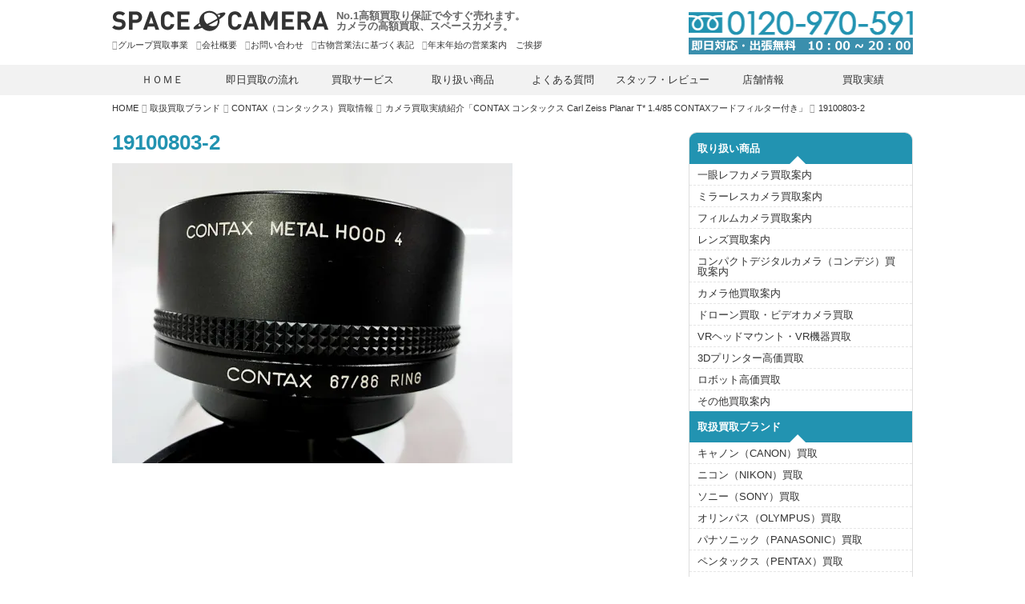

--- FILE ---
content_type: text/html; charset=UTF-8
request_url: https://www.webkaitori.com/brand/%E3%82%AB%E3%83%A1%E3%83%A9%E8%B2%B7%E5%8F%96%E5%AE%9F%E7%B8%BE%E7%B4%B9%E4%BB%8B%E3%80%8Ccontax-%E3%82%B3%E3%83%B3%E3%82%BF%E3%83%83%E3%82%AF%E3%82%B9-carl-zeiss-planar-t-1-4-85-contax%E3%83%95/attachment/19100803-2/
body_size: 13523
content:
<!DOCTYPE html>
<html dir="ltr" lang="ja" prefix="og: https://ogp.me/ns#" class="no-js">
<head>
	<meta charset="UTF-8">
	<meta name="viewport" content="width=device-width,initial-scale=1.0">
	<link rel="profile" href="https://gmpg.org/xfn/11">
	<link rel="pingback" href="https://www.webkaitori.com/xmlrpc.php">

<title>19100803-2 | カメラ買取専門店スペースカメラカメラ買取専門店スペースカメラ</title>
	<link rel='stylesheet' href="/wp-content/themes/custom/hubspot.css">
<style type="text/css">
	div.hbspt-form 
	{
		padding: 0 5em; 
		background: url(https://www.webkaitori.com/wp-content/uploads/2020/02/box_01.jpg); 
		margin-top: -16px; 
		width:100%;
		background-size:contain;
	}
	.hub-spotform p 
	{
		margin: 0;
	} 
	
	@media screen and (max-width:782px){ 
		div.hbspt-form {
			padding: 0 3em !important;
		}
	}
	</style>
	<!--[if lt IE 9]>
	<script src="https://www.webkaitori.com/wp-content/themes/custom/js/html5.js"></script>
	<![endif]-->
	
<!-- yahoo -->
	
<script async src="https://s.yimg.jp/images/listing/tool/cv/ytag.js"></script>
<script>
window.yjDataLayer = window.yjDataLayer || [];
function ytag() { yjDataLayer.push(arguments); }
ytag({"type":"ycl_cookie"});
</script>	
<link href="https://use.fontawesome.com/releases/v5.6.1/css/all.css" rel="stylesheet">	
	<script>(function(html){html.className = html.className.replace(/\bno-js\b/,'js')})(document.documentElement);</script>

		<!-- All in One SEO 4.9.2 - aioseo.com -->
	<meta name="robots" content="max-image-preview:large" />
	<meta name="author" content="webkaitori"/>
	<link rel="canonical" href="https://www.webkaitori.com/brand/%e3%82%ab%e3%83%a1%e3%83%a9%e8%b2%b7%e5%8f%96%e5%ae%9f%e7%b8%be%e7%b4%b9%e4%bb%8b%e3%80%8ccontax-%e3%82%b3%e3%83%b3%e3%82%bf%e3%83%83%e3%82%af%e3%82%b9-carl-zeiss-planar-t-1-4-85-contax%e3%83%95/attachment/19100803-2/" />
	<meta name="generator" content="All in One SEO (AIOSEO) 4.9.2" />
		<meta property="og:locale" content="ja_JP" />
		<meta property="og:site_name" content="カメラ買取専門店スペースカメラ | カメラ買取専門店スペースカメラ｜即日現金買取と買取価格保証" />
		<meta property="og:type" content="article" />
		<meta property="og:title" content="19100803-2 | カメラ買取専門店スペースカメラ" />
		<meta property="og:url" content="https://www.webkaitori.com/brand/%e3%82%ab%e3%83%a1%e3%83%a9%e8%b2%b7%e5%8f%96%e5%ae%9f%e7%b8%be%e7%b4%b9%e4%bb%8b%e3%80%8ccontax-%e3%82%b3%e3%83%b3%e3%82%bf%e3%83%83%e3%82%af%e3%82%b9-carl-zeiss-planar-t-1-4-85-contax%e3%83%95/attachment/19100803-2/" />
		<meta property="article:published_time" content="2019-10-08T00:16:22+00:00" />
		<meta property="article:modified_time" content="2019-10-08T00:16:22+00:00" />
		<meta name="twitter:card" content="summary" />
		<meta name="twitter:title" content="19100803-2 | カメラ買取専門店スペースカメラ" />
		<script type="application/ld+json" class="aioseo-schema">
			{"@context":"https:\/\/schema.org","@graph":[{"@type":"BreadcrumbList","@id":"https:\/\/www.webkaitori.com\/brand\/%e3%82%ab%e3%83%a1%e3%83%a9%e8%b2%b7%e5%8f%96%e5%ae%9f%e7%b8%be%e7%b4%b9%e4%bb%8b%e3%80%8ccontax-%e3%82%b3%e3%83%b3%e3%82%bf%e3%83%83%e3%82%af%e3%82%b9-carl-zeiss-planar-t-1-4-85-contax%e3%83%95\/attachment\/19100803-2\/#breadcrumblist","itemListElement":[{"@type":"ListItem","@id":"https:\/\/www.webkaitori.com#listItem","position":1,"name":"\u30db\u30fc\u30e0","item":"https:\/\/www.webkaitori.com","nextItem":{"@type":"ListItem","@id":"https:\/\/www.webkaitori.com\/brand\/%e3%82%ab%e3%83%a1%e3%83%a9%e8%b2%b7%e5%8f%96%e5%ae%9f%e7%b8%be%e7%b4%b9%e4%bb%8b%e3%80%8ccontax-%e3%82%b3%e3%83%b3%e3%82%bf%e3%83%83%e3%82%af%e3%82%b9-carl-zeiss-planar-t-1-4-85-contax%e3%83%95\/attachment\/19100803-2\/#listItem","name":"19100803-2"}},{"@type":"ListItem","@id":"https:\/\/www.webkaitori.com\/brand\/%e3%82%ab%e3%83%a1%e3%83%a9%e8%b2%b7%e5%8f%96%e5%ae%9f%e7%b8%be%e7%b4%b9%e4%bb%8b%e3%80%8ccontax-%e3%82%b3%e3%83%b3%e3%82%bf%e3%83%83%e3%82%af%e3%82%b9-carl-zeiss-planar-t-1-4-85-contax%e3%83%95\/attachment\/19100803-2\/#listItem","position":2,"name":"19100803-2","previousItem":{"@type":"ListItem","@id":"https:\/\/www.webkaitori.com#listItem","name":"\u30db\u30fc\u30e0"}}]},{"@type":"ItemPage","@id":"https:\/\/www.webkaitori.com\/brand\/%e3%82%ab%e3%83%a1%e3%83%a9%e8%b2%b7%e5%8f%96%e5%ae%9f%e7%b8%be%e7%b4%b9%e4%bb%8b%e3%80%8ccontax-%e3%82%b3%e3%83%b3%e3%82%bf%e3%83%83%e3%82%af%e3%82%b9-carl-zeiss-planar-t-1-4-85-contax%e3%83%95\/attachment\/19100803-2\/#itempage","url":"https:\/\/www.webkaitori.com\/brand\/%e3%82%ab%e3%83%a1%e3%83%a9%e8%b2%b7%e5%8f%96%e5%ae%9f%e7%b8%be%e7%b4%b9%e4%bb%8b%e3%80%8ccontax-%e3%82%b3%e3%83%b3%e3%82%bf%e3%83%83%e3%82%af%e3%82%b9-carl-zeiss-planar-t-1-4-85-contax%e3%83%95\/attachment\/19100803-2\/","name":"19100803-2 | \u30ab\u30e1\u30e9\u8cb7\u53d6\u5c02\u9580\u5e97\u30b9\u30da\u30fc\u30b9\u30ab\u30e1\u30e9","inLanguage":"ja","isPartOf":{"@id":"https:\/\/www.webkaitori.com\/#website"},"breadcrumb":{"@id":"https:\/\/www.webkaitori.com\/brand\/%e3%82%ab%e3%83%a1%e3%83%a9%e8%b2%b7%e5%8f%96%e5%ae%9f%e7%b8%be%e7%b4%b9%e4%bb%8b%e3%80%8ccontax-%e3%82%b3%e3%83%b3%e3%82%bf%e3%83%83%e3%82%af%e3%82%b9-carl-zeiss-planar-t-1-4-85-contax%e3%83%95\/attachment\/19100803-2\/#breadcrumblist"},"author":{"@id":"https:\/\/www.webkaitori.com\/author\/webkaitori\/#author"},"creator":{"@id":"https:\/\/www.webkaitori.com\/author\/webkaitori\/#author"},"datePublished":"2019-10-08T09:16:22+09:00","dateModified":"2019-10-08T09:16:22+09:00"},{"@type":"Organization","@id":"https:\/\/www.webkaitori.com\/#organization","name":"\u30ab\u30e1\u30e9\u8cb7\u53d6\u5c02\u9580\u5e97\u30b9\u30da\u30fc\u30b9\u30ab\u30e1\u30e9","description":"\u30ab\u30e1\u30e9\u8cb7\u53d6\u5c02\u9580\u5e97\u30b9\u30da\u30fc\u30b9\u30ab\u30e1\u30e9\uff5c\u5373\u65e5\u73fe\u91d1\u8cb7\u53d6\u3068\u8cb7\u53d6\u4fa1\u683c\u4fdd\u8a3c","url":"https:\/\/www.webkaitori.com\/"},{"@type":"Person","@id":"https:\/\/www.webkaitori.com\/author\/webkaitori\/#author","url":"https:\/\/www.webkaitori.com\/author\/webkaitori\/","name":"webkaitori","image":{"@type":"ImageObject","@id":"https:\/\/www.webkaitori.com\/brand\/%e3%82%ab%e3%83%a1%e3%83%a9%e8%b2%b7%e5%8f%96%e5%ae%9f%e7%b8%be%e7%b4%b9%e4%bb%8b%e3%80%8ccontax-%e3%82%b3%e3%83%b3%e3%82%bf%e3%83%83%e3%82%af%e3%82%b9-carl-zeiss-planar-t-1-4-85-contax%e3%83%95\/attachment\/19100803-2\/#authorImage","url":"https:\/\/secure.gravatar.com\/avatar\/c890f78c54f1ca9ced6c2295498ecbc3f128e161762c685aaf916e556f0bc9ae?s=96&d=mm&r=g","width":96,"height":96,"caption":"webkaitori"}},{"@type":"WebSite","@id":"https:\/\/www.webkaitori.com\/#website","url":"https:\/\/www.webkaitori.com\/","name":"\u30ab\u30e1\u30e9\u8cb7\u53d6\u5c02\u9580\u5e97\u30b9\u30da\u30fc\u30b9\u30ab\u30e1\u30e9","description":"\u30ab\u30e1\u30e9\u8cb7\u53d6\u5c02\u9580\u5e97\u30b9\u30da\u30fc\u30b9\u30ab\u30e1\u30e9\uff5c\u5373\u65e5\u73fe\u91d1\u8cb7\u53d6\u3068\u8cb7\u53d6\u4fa1\u683c\u4fdd\u8a3c","inLanguage":"ja","publisher":{"@id":"https:\/\/www.webkaitori.com\/#organization"}}]}
		</script>
		<!-- All in One SEO -->

<link rel='dns-prefetch' href='//code.jquery.com' />
<link rel='dns-prefetch' href='//stats.wp.com' />
<link rel='dns-prefetch' href='//v0.wordpress.com' />
<link rel='dns-prefetch' href='//jetpack.wordpress.com' />
<link rel='dns-prefetch' href='//s0.wp.com' />
<link rel='dns-prefetch' href='//public-api.wordpress.com' />
<link rel='dns-prefetch' href='//0.gravatar.com' />
<link rel='dns-prefetch' href='//1.gravatar.com' />
<link rel='dns-prefetch' href='//2.gravatar.com' />
<link rel='preconnect' href='//i0.wp.com' />
<link rel="alternate" type="application/rss+xml" title="カメラ買取専門店スペースカメラ &raquo; フィード" href="https://www.webkaitori.com/feed/" />
<link rel="alternate" type="application/rss+xml" title="カメラ買取専門店スペースカメラ &raquo; コメントフィード" href="https://www.webkaitori.com/comments/feed/" />
<link rel="alternate" title="oEmbed (JSON)" type="application/json+oembed" href="https://www.webkaitori.com/wp-json/oembed/1.0/embed?url=https%3A%2F%2Fwww.webkaitori.com%2Fbrand%2F%25e3%2582%25ab%25e3%2583%25a1%25e3%2583%25a9%25e8%25b2%25b7%25e5%258f%2596%25e5%25ae%259f%25e7%25b8%25be%25e7%25b4%25b9%25e4%25bb%258b%25e3%2580%258ccontax-%25e3%2582%25b3%25e3%2583%25b3%25e3%2582%25bf%25e3%2583%2583%25e3%2582%25af%25e3%2582%25b9-carl-zeiss-planar-t-1-4-85-contax%25e3%2583%2595%2Fattachment%2F19100803-2%2F" />
<link rel="alternate" title="oEmbed (XML)" type="text/xml+oembed" href="https://www.webkaitori.com/wp-json/oembed/1.0/embed?url=https%3A%2F%2Fwww.webkaitori.com%2Fbrand%2F%25e3%2582%25ab%25e3%2583%25a1%25e3%2583%25a9%25e8%25b2%25b7%25e5%258f%2596%25e5%25ae%259f%25e7%25b8%25be%25e7%25b4%25b9%25e4%25bb%258b%25e3%2580%258ccontax-%25e3%2582%25b3%25e3%2583%25b3%25e3%2582%25bf%25e3%2583%2583%25e3%2582%25af%25e3%2582%25b9-carl-zeiss-planar-t-1-4-85-contax%25e3%2583%2595%2Fattachment%2F19100803-2%2F&#038;format=xml" />
<style id='wp-img-auto-sizes-contain-inline-css' type='text/css'>
img:is([sizes=auto i],[sizes^="auto," i]){contain-intrinsic-size:3000px 1500px}
/*# sourceURL=wp-img-auto-sizes-contain-inline-css */
</style>
<style id='wp-block-library-inline-css' type='text/css'>
:root{--wp-block-synced-color:#7a00df;--wp-block-synced-color--rgb:122,0,223;--wp-bound-block-color:var(--wp-block-synced-color);--wp-editor-canvas-background:#ddd;--wp-admin-theme-color:#007cba;--wp-admin-theme-color--rgb:0,124,186;--wp-admin-theme-color-darker-10:#006ba1;--wp-admin-theme-color-darker-10--rgb:0,107,160.5;--wp-admin-theme-color-darker-20:#005a87;--wp-admin-theme-color-darker-20--rgb:0,90,135;--wp-admin-border-width-focus:2px}@media (min-resolution:192dpi){:root{--wp-admin-border-width-focus:1.5px}}.wp-element-button{cursor:pointer}:root .has-very-light-gray-background-color{background-color:#eee}:root .has-very-dark-gray-background-color{background-color:#313131}:root .has-very-light-gray-color{color:#eee}:root .has-very-dark-gray-color{color:#313131}:root .has-vivid-green-cyan-to-vivid-cyan-blue-gradient-background{background:linear-gradient(135deg,#00d084,#0693e3)}:root .has-purple-crush-gradient-background{background:linear-gradient(135deg,#34e2e4,#4721fb 50%,#ab1dfe)}:root .has-hazy-dawn-gradient-background{background:linear-gradient(135deg,#faaca8,#dad0ec)}:root .has-subdued-olive-gradient-background{background:linear-gradient(135deg,#fafae1,#67a671)}:root .has-atomic-cream-gradient-background{background:linear-gradient(135deg,#fdd79a,#004a59)}:root .has-nightshade-gradient-background{background:linear-gradient(135deg,#330968,#31cdcf)}:root .has-midnight-gradient-background{background:linear-gradient(135deg,#020381,#2874fc)}:root{--wp--preset--font-size--normal:16px;--wp--preset--font-size--huge:42px}.has-regular-font-size{font-size:1em}.has-larger-font-size{font-size:2.625em}.has-normal-font-size{font-size:var(--wp--preset--font-size--normal)}.has-huge-font-size{font-size:var(--wp--preset--font-size--huge)}.has-text-align-center{text-align:center}.has-text-align-left{text-align:left}.has-text-align-right{text-align:right}.has-fit-text{white-space:nowrap!important}#end-resizable-editor-section{display:none}.aligncenter{clear:both}.items-justified-left{justify-content:flex-start}.items-justified-center{justify-content:center}.items-justified-right{justify-content:flex-end}.items-justified-space-between{justify-content:space-between}.screen-reader-text{border:0;clip-path:inset(50%);height:1px;margin:-1px;overflow:hidden;padding:0;position:absolute;width:1px;word-wrap:normal!important}.screen-reader-text:focus{background-color:#ddd;clip-path:none;color:#444;display:block;font-size:1em;height:auto;left:5px;line-height:normal;padding:15px 23px 14px;text-decoration:none;top:5px;width:auto;z-index:100000}html :where(.has-border-color){border-style:solid}html :where([style*=border-top-color]){border-top-style:solid}html :where([style*=border-right-color]){border-right-style:solid}html :where([style*=border-bottom-color]){border-bottom-style:solid}html :where([style*=border-left-color]){border-left-style:solid}html :where([style*=border-width]){border-style:solid}html :where([style*=border-top-width]){border-top-style:solid}html :where([style*=border-right-width]){border-right-style:solid}html :where([style*=border-bottom-width]){border-bottom-style:solid}html :where([style*=border-left-width]){border-left-style:solid}html :where(img[class*=wp-image-]){height:auto;max-width:100%}:where(figure){margin:0 0 1em}html :where(.is-position-sticky){--wp-admin--admin-bar--position-offset:var(--wp-admin--admin-bar--height,0px)}@media screen and (max-width:600px){html :where(.is-position-sticky){--wp-admin--admin-bar--position-offset:0px}}

/*# sourceURL=wp-block-library-inline-css */
</style><style id='global-styles-inline-css' type='text/css'>
:root{--wp--preset--aspect-ratio--square: 1;--wp--preset--aspect-ratio--4-3: 4/3;--wp--preset--aspect-ratio--3-4: 3/4;--wp--preset--aspect-ratio--3-2: 3/2;--wp--preset--aspect-ratio--2-3: 2/3;--wp--preset--aspect-ratio--16-9: 16/9;--wp--preset--aspect-ratio--9-16: 9/16;--wp--preset--color--black: #000000;--wp--preset--color--cyan-bluish-gray: #abb8c3;--wp--preset--color--white: #ffffff;--wp--preset--color--pale-pink: #f78da7;--wp--preset--color--vivid-red: #cf2e2e;--wp--preset--color--luminous-vivid-orange: #ff6900;--wp--preset--color--luminous-vivid-amber: #fcb900;--wp--preset--color--light-green-cyan: #7bdcb5;--wp--preset--color--vivid-green-cyan: #00d084;--wp--preset--color--pale-cyan-blue: #8ed1fc;--wp--preset--color--vivid-cyan-blue: #0693e3;--wp--preset--color--vivid-purple: #9b51e0;--wp--preset--gradient--vivid-cyan-blue-to-vivid-purple: linear-gradient(135deg,rgb(6,147,227) 0%,rgb(155,81,224) 100%);--wp--preset--gradient--light-green-cyan-to-vivid-green-cyan: linear-gradient(135deg,rgb(122,220,180) 0%,rgb(0,208,130) 100%);--wp--preset--gradient--luminous-vivid-amber-to-luminous-vivid-orange: linear-gradient(135deg,rgb(252,185,0) 0%,rgb(255,105,0) 100%);--wp--preset--gradient--luminous-vivid-orange-to-vivid-red: linear-gradient(135deg,rgb(255,105,0) 0%,rgb(207,46,46) 100%);--wp--preset--gradient--very-light-gray-to-cyan-bluish-gray: linear-gradient(135deg,rgb(238,238,238) 0%,rgb(169,184,195) 100%);--wp--preset--gradient--cool-to-warm-spectrum: linear-gradient(135deg,rgb(74,234,220) 0%,rgb(151,120,209) 20%,rgb(207,42,186) 40%,rgb(238,44,130) 60%,rgb(251,105,98) 80%,rgb(254,248,76) 100%);--wp--preset--gradient--blush-light-purple: linear-gradient(135deg,rgb(255,206,236) 0%,rgb(152,150,240) 100%);--wp--preset--gradient--blush-bordeaux: linear-gradient(135deg,rgb(254,205,165) 0%,rgb(254,45,45) 50%,rgb(107,0,62) 100%);--wp--preset--gradient--luminous-dusk: linear-gradient(135deg,rgb(255,203,112) 0%,rgb(199,81,192) 50%,rgb(65,88,208) 100%);--wp--preset--gradient--pale-ocean: linear-gradient(135deg,rgb(255,245,203) 0%,rgb(182,227,212) 50%,rgb(51,167,181) 100%);--wp--preset--gradient--electric-grass: linear-gradient(135deg,rgb(202,248,128) 0%,rgb(113,206,126) 100%);--wp--preset--gradient--midnight: linear-gradient(135deg,rgb(2,3,129) 0%,rgb(40,116,252) 100%);--wp--preset--font-size--small: 13px;--wp--preset--font-size--medium: 20px;--wp--preset--font-size--large: 36px;--wp--preset--font-size--x-large: 42px;--wp--preset--spacing--20: 0.44rem;--wp--preset--spacing--30: 0.67rem;--wp--preset--spacing--40: 1rem;--wp--preset--spacing--50: 1.5rem;--wp--preset--spacing--60: 2.25rem;--wp--preset--spacing--70: 3.38rem;--wp--preset--spacing--80: 5.06rem;--wp--preset--shadow--natural: 6px 6px 9px rgba(0, 0, 0, 0.2);--wp--preset--shadow--deep: 12px 12px 50px rgba(0, 0, 0, 0.4);--wp--preset--shadow--sharp: 6px 6px 0px rgba(0, 0, 0, 0.2);--wp--preset--shadow--outlined: 6px 6px 0px -3px rgb(255, 255, 255), 6px 6px rgb(0, 0, 0);--wp--preset--shadow--crisp: 6px 6px 0px rgb(0, 0, 0);}:where(.is-layout-flex){gap: 0.5em;}:where(.is-layout-grid){gap: 0.5em;}body .is-layout-flex{display: flex;}.is-layout-flex{flex-wrap: wrap;align-items: center;}.is-layout-flex > :is(*, div){margin: 0;}body .is-layout-grid{display: grid;}.is-layout-grid > :is(*, div){margin: 0;}:where(.wp-block-columns.is-layout-flex){gap: 2em;}:where(.wp-block-columns.is-layout-grid){gap: 2em;}:where(.wp-block-post-template.is-layout-flex){gap: 1.25em;}:where(.wp-block-post-template.is-layout-grid){gap: 1.25em;}.has-black-color{color: var(--wp--preset--color--black) !important;}.has-cyan-bluish-gray-color{color: var(--wp--preset--color--cyan-bluish-gray) !important;}.has-white-color{color: var(--wp--preset--color--white) !important;}.has-pale-pink-color{color: var(--wp--preset--color--pale-pink) !important;}.has-vivid-red-color{color: var(--wp--preset--color--vivid-red) !important;}.has-luminous-vivid-orange-color{color: var(--wp--preset--color--luminous-vivid-orange) !important;}.has-luminous-vivid-amber-color{color: var(--wp--preset--color--luminous-vivid-amber) !important;}.has-light-green-cyan-color{color: var(--wp--preset--color--light-green-cyan) !important;}.has-vivid-green-cyan-color{color: var(--wp--preset--color--vivid-green-cyan) !important;}.has-pale-cyan-blue-color{color: var(--wp--preset--color--pale-cyan-blue) !important;}.has-vivid-cyan-blue-color{color: var(--wp--preset--color--vivid-cyan-blue) !important;}.has-vivid-purple-color{color: var(--wp--preset--color--vivid-purple) !important;}.has-black-background-color{background-color: var(--wp--preset--color--black) !important;}.has-cyan-bluish-gray-background-color{background-color: var(--wp--preset--color--cyan-bluish-gray) !important;}.has-white-background-color{background-color: var(--wp--preset--color--white) !important;}.has-pale-pink-background-color{background-color: var(--wp--preset--color--pale-pink) !important;}.has-vivid-red-background-color{background-color: var(--wp--preset--color--vivid-red) !important;}.has-luminous-vivid-orange-background-color{background-color: var(--wp--preset--color--luminous-vivid-orange) !important;}.has-luminous-vivid-amber-background-color{background-color: var(--wp--preset--color--luminous-vivid-amber) !important;}.has-light-green-cyan-background-color{background-color: var(--wp--preset--color--light-green-cyan) !important;}.has-vivid-green-cyan-background-color{background-color: var(--wp--preset--color--vivid-green-cyan) !important;}.has-pale-cyan-blue-background-color{background-color: var(--wp--preset--color--pale-cyan-blue) !important;}.has-vivid-cyan-blue-background-color{background-color: var(--wp--preset--color--vivid-cyan-blue) !important;}.has-vivid-purple-background-color{background-color: var(--wp--preset--color--vivid-purple) !important;}.has-black-border-color{border-color: var(--wp--preset--color--black) !important;}.has-cyan-bluish-gray-border-color{border-color: var(--wp--preset--color--cyan-bluish-gray) !important;}.has-white-border-color{border-color: var(--wp--preset--color--white) !important;}.has-pale-pink-border-color{border-color: var(--wp--preset--color--pale-pink) !important;}.has-vivid-red-border-color{border-color: var(--wp--preset--color--vivid-red) !important;}.has-luminous-vivid-orange-border-color{border-color: var(--wp--preset--color--luminous-vivid-orange) !important;}.has-luminous-vivid-amber-border-color{border-color: var(--wp--preset--color--luminous-vivid-amber) !important;}.has-light-green-cyan-border-color{border-color: var(--wp--preset--color--light-green-cyan) !important;}.has-vivid-green-cyan-border-color{border-color: var(--wp--preset--color--vivid-green-cyan) !important;}.has-pale-cyan-blue-border-color{border-color: var(--wp--preset--color--pale-cyan-blue) !important;}.has-vivid-cyan-blue-border-color{border-color: var(--wp--preset--color--vivid-cyan-blue) !important;}.has-vivid-purple-border-color{border-color: var(--wp--preset--color--vivid-purple) !important;}.has-vivid-cyan-blue-to-vivid-purple-gradient-background{background: var(--wp--preset--gradient--vivid-cyan-blue-to-vivid-purple) !important;}.has-light-green-cyan-to-vivid-green-cyan-gradient-background{background: var(--wp--preset--gradient--light-green-cyan-to-vivid-green-cyan) !important;}.has-luminous-vivid-amber-to-luminous-vivid-orange-gradient-background{background: var(--wp--preset--gradient--luminous-vivid-amber-to-luminous-vivid-orange) !important;}.has-luminous-vivid-orange-to-vivid-red-gradient-background{background: var(--wp--preset--gradient--luminous-vivid-orange-to-vivid-red) !important;}.has-very-light-gray-to-cyan-bluish-gray-gradient-background{background: var(--wp--preset--gradient--very-light-gray-to-cyan-bluish-gray) !important;}.has-cool-to-warm-spectrum-gradient-background{background: var(--wp--preset--gradient--cool-to-warm-spectrum) !important;}.has-blush-light-purple-gradient-background{background: var(--wp--preset--gradient--blush-light-purple) !important;}.has-blush-bordeaux-gradient-background{background: var(--wp--preset--gradient--blush-bordeaux) !important;}.has-luminous-dusk-gradient-background{background: var(--wp--preset--gradient--luminous-dusk) !important;}.has-pale-ocean-gradient-background{background: var(--wp--preset--gradient--pale-ocean) !important;}.has-electric-grass-gradient-background{background: var(--wp--preset--gradient--electric-grass) !important;}.has-midnight-gradient-background{background: var(--wp--preset--gradient--midnight) !important;}.has-small-font-size{font-size: var(--wp--preset--font-size--small) !important;}.has-medium-font-size{font-size: var(--wp--preset--font-size--medium) !important;}.has-large-font-size{font-size: var(--wp--preset--font-size--large) !important;}.has-x-large-font-size{font-size: var(--wp--preset--font-size--x-large) !important;}
/*# sourceURL=global-styles-inline-css */
</style>

<style id='classic-theme-styles-inline-css' type='text/css'>
/*! This file is auto-generated */
.wp-block-button__link{color:#fff;background-color:#32373c;border-radius:9999px;box-shadow:none;text-decoration:none;padding:calc(.667em + 2px) calc(1.333em + 2px);font-size:1.125em}.wp-block-file__button{background:#32373c;color:#fff;text-decoration:none}
/*# sourceURL=/wp-includes/css/classic-themes.min.css */
</style>
<link rel='stylesheet' id='contact-form-7-css' href='https://www.webkaitori.com/wp-content/plugins/contact-form-7/includes/css/styles.css?ver=5.7.7' type='text/css' media='all' />
<link rel='stylesheet' id='jquery-mobile-css' href='//code.jquery.com/mobile/1.4.5/jquery.mobile.structure-1.4.5.min.css?ver=1.4.5' type='text/css' media='all' />
<link rel='stylesheet' id='custom-style-css' href='https://www.webkaitori.com/wp-content/themes/custom/style.css?ver=6.9' type='text/css' media='all' />
<script type="text/javascript" src="https://www.webkaitori.com/wp-includes/js/jquery/jquery.min.js?ver=3.7.1" id="jquery-core-js"></script>
<script type="text/javascript" src="https://www.webkaitori.com/wp-includes/js/jquery/jquery-migrate.min.js?ver=3.4.1" id="jquery-migrate-js"></script>
<link rel="https://api.w.org/" href="https://www.webkaitori.com/wp-json/" /><link rel="alternate" title="JSON" type="application/json" href="https://www.webkaitori.com/wp-json/wp/v2/media/9888" /><link rel="EditURI" type="application/rsd+xml" title="RSD" href="https://www.webkaitori.com/xmlrpc.php?rsd" />
<meta name="generator" content="WordPress 6.9" />
<link rel='shortlink' href='https://wp.me/a6yKso-2zu' />
	<style>img#wpstats{display:none}</style>
		<link rel="icon" href="https://i0.wp.com/www.webkaitori.com/wp-content/uploads/2020/09/fav-1.png?fit=32%2C32&#038;ssl=1" sizes="32x32" />
<link rel="icon" href="https://i0.wp.com/www.webkaitori.com/wp-content/uploads/2020/09/fav-1.png?fit=48%2C48&#038;ssl=1" sizes="192x192" />
<link rel="apple-touch-icon" href="https://i0.wp.com/www.webkaitori.com/wp-content/uploads/2020/09/fav-1.png?fit=48%2C48&#038;ssl=1" />
<meta name="msapplication-TileImage" content="https://i0.wp.com/www.webkaitori.com/wp-content/uploads/2020/09/fav-1.png?fit=48%2C48&#038;ssl=1" />
</head>

<body data-rsssl=1 class="attachment wp-singular attachment-template-default single single-attachment postid-9888 attachmentid-9888 attachment-jpeg wp-theme-custom">
<div id="page" class="hfeed site" data-role="page">
<a class="skip-link screen-reader-text" href="#content">内容をスキップ</a>
<header id="masthead" role="banner" data-role="header" data-position="fixed" data-tap-toggle="false"><div class="wrap">
	<div id="branding">
		<a href="https://www.webkaitori.com/" class="logo" rel="home">カメラ買取専門店スペースカメラ</a>
		<h1>No.1高額買取り保証で今すぐ売れます。<br>カメラの高額買取、スペースカメラ。</h1>
<nav class="navigation" role="navigation"><ul id="menu-secondary" class="menu"><li id="menu-item-3891" class="menu-item menu-item-type-post_type menu-item-object-page menu-item-3891"><a href="https://www.webkaitori.com/partners/">グループ買取事業</a></li>
<li id="menu-item-37" class="menu-item menu-item-type-post_type menu-item-object-page menu-item-37"><a href="https://www.webkaitori.com/company/">会社概要</a></li>
<li id="menu-item-36" class="menu-item menu-item-type-post_type menu-item-object-page menu-item-36"><a href="https://www.webkaitori.com/contact/">お問い合わせ</a></li>
<li id="menu-item-2629" class="menu-item menu-item-type-custom menu-item-object-custom menu-item-2629"><a href="https://www.webkaitori.com/rules/">古物営業法に基づく表記</a></li>
<li id="menu-item-12210" class="menu-item menu-item-type-post_type menu-item-object-post menu-item-12210"><a href="https://www.webkaitori.com/news/2023/">年末年始の営業案内　ご挨拶</a></li>
</ul></nav>	</div>
	<a href="tel:0120970591" class="tel-link">0120-970-591</a>
	<a href="#global" class="menu-link"></a>
</div></header>
<nav id="primary" class="navigation ui-content" role="navigation"><ul id="menu-primary" class="menu"><li id="menu-item-78" class="menu-item menu-item-type-post_type menu-item-object-page menu-item-home menu-item-78"><a href="https://www.webkaitori.com/">ＨＯＭＥ</a></li>
<li id="menu-item-3875" class="menu-item menu-item-type-post_type menu-item-object-page menu-item-3875"><a href="https://www.webkaitori.com/flow/">即日買取の流れ</a></li>
<li id="menu-item-3871" class="menu-item menu-item-type-post_type menu-item-object-page menu-item-3871"><a href="https://www.webkaitori.com/service/">買取サービス</a></li>
<li id="menu-item-3872" class="menu-item menu-item-type-post_type menu-item-object-page menu-item-3872"><a href="https://www.webkaitori.com/product/">取り扱い商品</a></li>
<li id="menu-item-3874" class="menu-item menu-item-type-post_type menu-item-object-page menu-item-3874"><a href="https://www.webkaitori.com/faq/">よくある質問</a></li>
<li id="menu-item-3877" class="menu-item menu-item-type-post_type menu-item-object-page menu-item-3877"><a href="https://www.webkaitori.com/review/">スタッフ・レビュー</a></li>
<li id="menu-item-3878" class="menu-item menu-item-type-post_type menu-item-object-page menu-item-3878"><a href="https://www.webkaitori.com/shop/">店舗情報</a></li>
<li id="menu-item-6852" class="menu-item menu-item-type-custom menu-item-object-custom menu-item-6852"><a href="https://www.webkaitori.com/results/">買取実績</a></li>
</ul></nav><div id="content" class="ui-content"><div class="wrap">
<div id="breadcrumbs"><span typeof="v:Breadcrumb"><a rel="v:url" property="v:title" title="Go to カメラ買取専門店スペースカメラ." href="https://www.webkaitori.com" class="home">HOME</a></span><span typeof="v:Breadcrumb"><a rel="v:url" property="v:title" title="Go to the 取扱買取ブランド category archives." href="https://www.webkaitori.com/brand/" class="taxonomy category">取扱買取ブランド</a></span><span typeof="v:Breadcrumb"><a rel="v:url" property="v:title" title="Go to the CONTAX（コンタックス）買取情報 category archives." href="https://www.webkaitori.com/brand/contax%ef%bc%88%e3%82%b3%e3%83%b3%e3%82%bf%e3%83%83%e3%82%af%e3%82%b9%ef%bc%89%e8%b2%b7%e5%8f%96%e6%83%85%e5%a0%b1/" class="taxonomy category">CONTAX（コンタックス）買取情報</a></span><span typeof="v:Breadcrumb"><a rel="v:url" property="v:title" title="Go to カメラ買取実績紹介「CONTAX コンタックス Carl Zeiss Planar T* 1.4/85 CONTAXフードフィルター付き」." href="https://www.webkaitori.com/brand/%e3%82%ab%e3%83%a1%e3%83%a9%e8%b2%b7%e5%8f%96%e5%ae%9f%e7%b8%be%e7%b4%b9%e4%bb%8b%e3%80%8ccontax-%e3%82%b3%e3%83%b3%e3%82%bf%e3%83%83%e3%82%af%e3%82%b9-carl-zeiss-planar-t-1-4-85-contax%e3%83%95/" class="post post-post">カメラ買取実績紹介「CONTAX コンタックス Carl Zeiss Planar T* 1.4/85 CONTAXフードフィルター付き」</a></span><span typeof="v:Breadcrumb"><span property="v:title">19100803-2</span></span></div><div id="main" class="main-content" role="main">
<article id="post-9888" class="post-9888 attachment type-attachment status-inherit hentry">
<header class="entry-header">
<h1 class="entry-title">19100803-2</h1></header>
<div class="entry-content">
<p class="attachment"><a href="https://i0.wp.com/www.webkaitori.com/wp-content/uploads/2019/10/19100803-2.jpg?ssl=1"><img fetchpriority="high" decoding="async" width="500" height="375" src="https://i0.wp.com/www.webkaitori.com/wp-content/uploads/2019/10/19100803-2.jpg?fit=500%2C375&amp;ssl=1" class="attachment-medium size-medium" alt="" srcset="https://i0.wp.com/www.webkaitori.com/wp-content/uploads/2019/10/19100803-2.jpg?w=800&amp;ssl=1 800w, https://i0.wp.com/www.webkaitori.com/wp-content/uploads/2019/10/19100803-2.jpg?resize=500%2C375&amp;ssl=1 500w, https://i0.wp.com/www.webkaitori.com/wp-content/uploads/2019/10/19100803-2.jpg?resize=768%2C576&amp;ssl=1 768w" sizes="(max-width: 500px) 100vw, 500px" /></a></p>
</div>
<footer class="entry-footer">
		</footer>
</article>
</div>
<div id="sidebar" class="sidebar" role="complementary">
<aside id="nav_menu-2" class="widget widget_nav_menu"><div class="menu-categories-container"><ul id="menu-categories" class="menu"><li id="menu-item-547" class="menu-item menu-item-type-post_type menu-item-object-page menu-item-has-children menu-item-547"><a href="https://www.webkaitori.com/product/">取り扱い商品</a>
<ul class="sub-menu">
	<li id="menu-item-551" class="menu-item menu-item-type-post_type menu-item-object-page menu-item-551"><a href="https://www.webkaitori.com/singlelensreflexcamera/">一眼レフカメラ買取案内</a></li>
	<li id="menu-item-554" class="menu-item menu-item-type-post_type menu-item-object-page menu-item-554"><a href="https://www.webkaitori.com/mirrorlesscamera/">ミラーレスカメラ買取案内</a></li>
	<li id="menu-item-553" class="menu-item menu-item-type-post_type menu-item-object-page menu-item-553"><a href="https://www.webkaitori.com/filmcamera/">フィルムカメラ買取案内</a></li>
	<li id="menu-item-549" class="menu-item menu-item-type-post_type menu-item-object-page menu-item-549"><a href="https://www.webkaitori.com/cameralens/">レンズ買取案内</a></li>
	<li id="menu-item-550" class="menu-item menu-item-type-post_type menu-item-object-page menu-item-550"><a href="https://www.webkaitori.com/compactcamera/">コンパクトデジタルカメラ（コンデジ）買取案内</a></li>
	<li id="menu-item-548" class="menu-item menu-item-type-post_type menu-item-object-page menu-item-548"><a href="https://www.webkaitori.com/cameras/">カメラ他買取案内</a></li>
	<li id="menu-item-552" class="menu-item menu-item-type-post_type menu-item-object-page menu-item-552"><a href="https://www.webkaitori.com/videocamera/">ドローン買取・ビデオカメラ買取</a></li>
	<li id="menu-item-6464" class="menu-item menu-item-type-post_type menu-item-object-page menu-item-6464"><a href="https://www.webkaitori.com/vr/">VRヘッドマウント・VR機器買取</a></li>
	<li id="menu-item-6568" class="menu-item menu-item-type-post_type menu-item-object-page menu-item-6568"><a href="https://www.webkaitori.com/3dprinter/">3Dプリンター高価買取</a></li>
	<li id="menu-item-6511" class="menu-item menu-item-type-post_type menu-item-object-page menu-item-6511"><a href="https://www.webkaitori.com/robot/">ロボット高価買取</a></li>
	<li id="menu-item-555" class="menu-item menu-item-type-post_type menu-item-object-page menu-item-555"><a href="https://www.webkaitori.com/product/">その他買取案内</a></li>
</ul>
</li>
<li id="menu-item-40" class="menu-item menu-item-type-taxonomy menu-item-object-category menu-item-has-children menu-item-40"><a href="https://www.webkaitori.com/brand/">取扱買取ブランド</a>
<ul class="sub-menu">
	<li id="menu-item-41" class="menu-item menu-item-type-taxonomy menu-item-object-category menu-item-41"><a href="https://www.webkaitori.com/brand/canon/">キャノン（CANON）買取</a></li>
	<li id="menu-item-46" class="menu-item menu-item-type-taxonomy menu-item-object-category menu-item-46"><a href="https://www.webkaitori.com/brand/nikon/">ニコン（NIKON）買取</a></li>
	<li id="menu-item-54" class="menu-item menu-item-type-taxonomy menu-item-object-category menu-item-54"><a href="https://www.webkaitori.com/brand/sony/">ソニー（SONY）買取</a></li>
	<li id="menu-item-47" class="menu-item menu-item-type-taxonomy menu-item-object-category menu-item-47"><a href="https://www.webkaitori.com/brand/olympus/">オリンパス（OLYMPUS）買取</a></li>
	<li id="menu-item-49" class="menu-item menu-item-type-taxonomy menu-item-object-category menu-item-49"><a href="https://www.webkaitori.com/brand/panasonic/">パナソニック（PANASONIC）買取</a></li>
	<li id="menu-item-50" class="menu-item menu-item-type-taxonomy menu-item-object-category menu-item-50"><a href="https://www.webkaitori.com/brand/pentax/">ペンタックス（PENTAX）買取</a></li>
	<li id="menu-item-43" class="menu-item menu-item-type-taxonomy menu-item-object-category menu-item-43"><a href="https://www.webkaitori.com/brand/fuji/">フジフィルム（FUJI）買取</a></li>
	<li id="menu-item-45" class="menu-item menu-item-type-taxonomy menu-item-object-category menu-item-45"><a href="https://www.webkaitori.com/brand/leica/">ライカ（LEICA）買取</a></li>
	<li id="menu-item-53" class="menu-item menu-item-type-taxonomy menu-item-object-category menu-item-53"><a href="https://www.webkaitori.com/brand/sigma/">シグマ（SIGMA）買取</a></li>
	<li id="menu-item-51" class="menu-item menu-item-type-taxonomy menu-item-object-category menu-item-51"><a href="https://www.webkaitori.com/brand/ricoh/">リコー（RICOH）買取</a></li>
	<li id="menu-item-42" class="menu-item menu-item-type-taxonomy menu-item-object-category menu-item-42"><a href="https://www.webkaitori.com/brand/casio/">カシオ（CASIO）買取</a></li>
	<li id="menu-item-44" class="menu-item menu-item-type-taxonomy menu-item-object-category menu-item-44"><a href="https://www.webkaitori.com/brand/hasselblad/">ハッセルブラッド買取</a></li>
	<li id="menu-item-55" class="menu-item menu-item-type-taxonomy menu-item-object-category menu-item-55"><a href="https://www.webkaitori.com/brand/tokina/">トキナ（TOKINA）買取</a></li>
	<li id="menu-item-52" class="menu-item menu-item-type-taxonomy menu-item-object-category menu-item-52"><a href="https://www.webkaitori.com/brand/rodenstock/">ローデンストック買取</a></li>
	<li id="menu-item-48" class="menu-item menu-item-type-taxonomy menu-item-object-category menu-item-48"><a href="https://www.webkaitori.com/brand/other-brand/">OTHER</a></li>
	<li id="menu-item-6370" class="menu-item menu-item-type-taxonomy menu-item-object-category menu-item-6370"><a href="https://www.webkaitori.com/brand/dji/">DJI買取</a></li>
</ul>
</li>
</ul></div></aside><aside id="text-5" class="widget widget_text">			<div class="textwidget"><p><!-- mailform --></p>
<div class="hubspot-form">
<img loading="lazy" decoding="async" data-recalc-dims="1" src="https://i0.wp.com/www.webkaitori.com/wp-content/uploads/2020/02/bannar_side.png?resize=700%2C543" alt="" width="700" height="543" class="alignnone size-full wp-image-11169" srcset="https://i0.wp.com/www.webkaitori.com/wp-content/uploads/2020/02/bannar_side.png?w=700&amp;ssl=1 700w, https://i0.wp.com/www.webkaitori.com/wp-content/uploads/2020/02/bannar_side.png?resize=500%2C388&amp;ssl=1 500w, https://i0.wp.com/www.webkaitori.com/wp-content/uploads/2020/02/bannar_side.png?resize=567%2C440&amp;ssl=1 567w" sizes="auto, (max-width: 700px) 100vw, 700px" /><br />
<script charset="utf-8" type="text/javascript" src="//js.hsforms.net/forms/v2.js"></script><br />
<script>
  hbspt.forms.create({
	portalId: "4861534",
	formId: "5e623c9b-4d33-45b6-97f8-9f91812945bd"
});
</script></div>
<p><!-- mailform --></p>
</div>
		</aside><aside id="text-3" class="widget widget_text"><h2 class="widget-title">◆買取の方法・エリア・強化メーカー</h2>			<div class="textwidget"><p class="center"><a href="https://www.webkaitori.com/area/"><img data-recalc-dims="1" src="https://i0.wp.com/www.webkaitori.com/wp-content/uploads/2020/02/side_kaitorichiiki-1.jpg?resize=572%2C228" alt="" width="572" height="228" class="alignnone size-full wp-image-11272" /></a></p>
		<p>カメラ買取の対応地域をエリア別にご案内。カメラ買取なら、即日対応と買取価格保証のスペースカメラまで。</p>
<p><a href="https://www.webkaitori.com/method/tentoukaitori"><img src="/wp-content/uploads/2020/02/side_tentou.png" alt="持込買取もOK!"></a></p>
<p><a href="https://www.webkaitori.com/method/shucchoukaitori"><img src="/wp-content/uploads/2020/02/side_shuttyo.png" alt="関東なら即日出張買取"></a></p>
<p><a href="https://www.webkaitori.com/method/takuhaikaitori"><img src="/wp-content/uploads/2020/02/side_takuhai.png" alt="全国当日宅配買取"></a></p></div>
		</aside><aside id="text-4" class="widget widget_text">			<div class="textwidget"><p><a href="https://www.webkaitori.com/wp-content/uploads/2015/08/kaitorimousikomisho1.pdf"><img data-recalc-dims="1" src="https://i0.wp.com/www.webkaitori.com/wp-content/uploads/2015/08/mousikomi8.png" alt="買取申込み書"></a></p></div>
		</aside><aside id="text-6" class="widget widget_text"><h2 class="widget-title">◆遺品整理・遺品鑑定士在中</h2>			<div class="textwidget"><p><img loading="lazy" decoding="async" data-recalc-dims="1" src="https://i0.wp.com/www.webkaitori.com/wp-content/uploads/2019/11/left_navi_22_off.jpg?resize=260%2C184" alt="遺品整理・鑑定士" width="260" height="184" class="alignnone size-full wp-image-10242"></p>
</div>
		</aside><a href="https://www.webkaitori.com/tag/%e8%b2%b7%e5%8f%96%e5%ae%9f%e7%b8%be/" class="tag-cloud-link tag-link-43 tag-link-position-1" style="font-size: 13px;">買取実績</a>
<a href="https://www.webkaitori.com/tag/nikkor/" class="tag-cloud-link tag-link-235 tag-link-position-2" style="font-size: 13px;">NIKKOR</a>
<a href="https://www.webkaitori.com/tag/eos/" class="tag-cloud-link tag-link-110 tag-link-position-3" style="font-size: 13px;">EOS</a>
<a href="https://www.webkaitori.com/tag/%e9%ab%98%e4%be%a1%e8%b2%b7%e5%8f%96/" class="tag-cloud-link tag-link-42 tag-link-position-4" style="font-size: 13px;">高価買取</a>
<a href="https://www.webkaitori.com/tag/f2/" class="tag-cloud-link tag-link-71 tag-link-position-5" style="font-size: 13px;">F2</a>
<a href="https://www.webkaitori.com/tag/pen/" class="tag-cloud-link tag-link-145 tag-link-position-6" style="font-size: 13px;">PEN</a>
<a href="https://www.webkaitori.com/tag/a12/" class="tag-cloud-link tag-link-482 tag-link-position-7" style="font-size: 13px;">A12</a>
<a href="https://www.webkaitori.com/tag/finepix/" class="tag-cloud-link tag-link-107 tag-link-position-8" style="font-size: 13px;">FINEPIX</a>
<a href="https://www.webkaitori.com/tag/planar/" class="tag-cloud-link tag-link-428 tag-link-position-9" style="font-size: 13px;">Planar</a>
<a href="https://www.webkaitori.com/tag/cybershot/" class="tag-cloud-link tag-link-466 tag-link-position-10" style="font-size: 13px;">Cybershot</a>
<a href="https://www.webkaitori.com/tag/%ce%b1/" class="tag-cloud-link tag-link-455 tag-link-position-11" style="font-size: 13px;">α</a>
<a href="https://www.webkaitori.com/tag/f-1/" class="tag-cloud-link tag-link-75 tag-link-position-12" style="font-size: 13px;">F-1</a>
<a href="https://www.webkaitori.com/tag/f3/" class="tag-cloud-link tag-link-238 tag-link-position-13" style="font-size: 13px;">F3</a>
<a href="https://www.webkaitori.com/tag/645/" class="tag-cloud-link tag-link-351 tag-link-position-14" style="font-size: 13px;">645</a>
<a href="https://www.webkaitori.com/tag/ftb/" class="tag-cloud-link tag-link-582 tag-link-position-15" style="font-size: 13px;">FTb</a>
<a href="https://www.webkaitori.com/tag/eos-7d/" class="tag-cloud-link tag-link-248 tag-link-position-16" style="font-size: 13px;">EOS 7D</a>
<a href="https://www.webkaitori.com/tag/%e3%83%93%e3%83%a5%e3%83%bc%e3%83%95%e3%82%a1%e3%82%a4%e3%83%b3%e3%83%80%e3%83%bc/" class="tag-cloud-link tag-link-315 tag-link-position-17" style="font-size: 13px;">ビューファインダー</a>
<a href="https://www.webkaitori.com/tag/ef50mm-f1-8-%e2%85%a1/" class="tag-cloud-link tag-link-383 tag-link-position-18" style="font-size: 13px;">EF50mm F1.8 Ⅱ</a>
<a href="https://www.webkaitori.com/tag/bg-e7/" class="tag-cloud-link tag-link-157 tag-link-position-19" style="font-size: 13px;">BG-E7</a>
<a href="https://www.webkaitori.com/tag/67/" class="tag-cloud-link tag-link-509 tag-link-position-20" style="font-size: 13px;">67</a>
<a href="https://www.webkaitori.com/tag/fl-50mm-f1-8/" class="tag-cloud-link tag-link-280 tag-link-position-21" style="font-size: 13px;">FL 50mm F1.8</a>
<a href="https://www.webkaitori.com/tag/ef28-70mm-f2-8l-usm/" class="tag-cloud-link tag-link-320 tag-link-position-22" style="font-size: 13px;">EF28-70mm F2.8L USM</a>
<a href="https://www.webkaitori.com/tag/sekor/" class="tag-cloud-link tag-link-536 tag-link-position-23" style="font-size: 13px;">SEKOR</a>
<a href="https://www.webkaitori.com/tag/super-takumar/" class="tag-cloud-link tag-link-331 tag-link-position-24" style="font-size: 13px;">Super-Takumar</a>
<a href="https://www.webkaitori.com/tag/nikomat-ftn/" class="tag-cloud-link tag-link-589 tag-link-position-25" style="font-size: 13px;">Nikomat FTn</a>
<a href="https://www.webkaitori.com/tag/vr/" class="tag-cloud-link tag-link-875 tag-link-position-26" style="font-size: 13px;">VR</a>
<a href="https://www.webkaitori.com/tag/htcvive-%e3%82%aa%e3%82%ad%e3%83%a5%e3%83%a9%e3%82%b9%e3%83%aa%e3%83%95%e3%83%88/" class="tag-cloud-link tag-link-877 tag-link-position-27" style="font-size: 13px;">HTCVIVE.オキュラスリフト</a>
<a href="https://www.webkaitori.com/tag/m6/" class="tag-cloud-link tag-link-70 tag-link-position-28" style="font-size: 13px;">M6</a>
<a href="https://www.webkaitori.com/tag/psvr/" class="tag-cloud-link tag-link-876 tag-link-position-29" style="font-size: 13px;">PSVR</a>
<a href="https://www.webkaitori.com/tag/%ce%b157/" class="tag-cloud-link tag-link-515 tag-link-position-30" style="font-size: 13px;">α57</a>
<a href="https://www.webkaitori.com/tag/d300/" class="tag-cloud-link tag-link-516 tag-link-position-31" style="font-size: 13px;">D300</a>
<a href="https://www.webkaitori.com/tag/pen-f/" class="tag-cloud-link tag-link-367 tag-link-position-32" style="font-size: 13px;">PEN-F</a>
<a href="https://www.webkaitori.com/tag/dw-3/" class="tag-cloud-link tag-link-239 tag-link-position-33" style="font-size: 13px;">DW-3</a>
<a href="https://www.webkaitori.com/tag/distagon/" class="tag-cloud-link tag-link-728 tag-link-position-34" style="font-size: 13px;">Distagon</a>
<a href="https://www.webkaitori.com/tag/%e3%83%95%e3%82%a9%e3%83%bc%e3%82%ab%e3%82%b7%e3%83%bc%e3%83%aa%e3%83%b3%e3%82%b0%e3%82%b9%e3%82%af%e3%83%aa%e3%83%bc%e3%83%b3/" class="tag-cloud-link tag-link-695 tag-link-position-35" style="font-size: 13px;">フォーカシーリングスクリーン</a>
<a href="https://www.webkaitori.com/tag/z-10/" class="tag-cloud-link tag-link-327 tag-link-position-36" style="font-size: 13px;">Z-10</a>
<a href="https://www.webkaitori.com/tag/extender/" class="tag-cloud-link tag-link-557 tag-link-position-37" style="font-size: 13px;">EXTENDER</a>
<a href="https://www.webkaitori.com/tag/sp-24-70mm-f2-8-di-vc-usd/" class="tag-cloud-link tag-link-141 tag-link-position-38" style="font-size: 13px;">SP 24-70mm F2.8 DI VC USD</a>
<a href="https://www.webkaitori.com/tag/6x7-helicoid-extension-tube/" class="tag-cloud-link tag-link-721 tag-link-position-39" style="font-size: 13px;">6×7 HELICOID EXTENSION TUBE</a>
<a href="https://www.webkaitori.com/tag/sd-9/" class="tag-cloud-link tag-link-497 tag-link-position-40" style="font-size: 13px;">SD-9</a>
<a href="https://www.webkaitori.com/tag/rx1/" class="tag-cloud-link tag-link-499 tag-link-position-41" style="font-size: 13px;">RX1</a>
<a href="https://www.webkaitori.com/tag/%ce%b1-7/" class="tag-cloud-link tag-link-394 tag-link-position-42" style="font-size: 13px;">α-7</a>
<a href="https://www.webkaitori.com/tag/nikkor-135mm-f2-8/" class="tag-cloud-link tag-link-620 tag-link-position-43" style="font-size: 13px;">NIKKOR 135mm F2.8</a>
<a href="https://www.webkaitori.com/tag/eos-1v/" class="tag-cloud-link tag-link-564 tag-link-position-44" style="font-size: 13px;">EOS-1V</a>
<a href="https://www.webkaitori.com/tag/420ex/" class="tag-cloud-link tag-link-219 tag-link-position-45" style="font-size: 13px;">420EX</a>
<a href="https://www.webkaitori.com/tag/af-zoom-75-300mm-f4-5-5-6/" class="tag-cloud-link tag-link-304 tag-link-position-46" style="font-size: 13px;">AF ZOOM 75-300mm F4.5-5.6</a>
<a href="https://www.webkaitori.com/tag/dmc-g7h/" class="tag-cloud-link tag-link-621 tag-link-position-47" style="font-size: 13px;">DMC-G7H</a>
<a href="https://www.webkaitori.com/tag/smc-a-zoom-35-105mm-f3-5/" class="tag-cloud-link tag-link-366 tag-link-position-48" style="font-size: 13px;">smc A ZOOM 35-105mm F3.5</a>
<a href="https://www.webkaitori.com/tag/zuiko/" class="tag-cloud-link tag-link-451 tag-link-position-49" style="font-size: 13px;">ZUIKO</a>
<a href="https://www.webkaitori.com/tag/fujinon/" class="tag-cloud-link tag-link-374 tag-link-position-50" style="font-size: 13px;">FUJINON</a></div>
</div></div>
<section id="footer" class="ui-content"><div class="wrap">
	<address>
		<p>
			<a href="https://www.webkaitori.com/" class="logo" rel="home">カメラ買取専門店スペースカメラ</a>
			<a href="https://www.webkaitori.com/">カメラ高額買取保証のスペースカメラ</a>
		</p>
		<p>ベリーグッド株式会社 | 東京都江戸川区 中葛西6-10-13 2階 | 東京都古物証　第303281207095号</p>
	</address>
	<a href="tel:0120970591" class="tel-link">0120-970-591</a>
</div></section>
<footer id="colophon" role="contentinfo" data-role="footer"><div class="wrap">
<nav class="navigation" role="navigation"><ul id="menu-primary-1" class="menu"><li class="menu-item menu-item-type-post_type menu-item-object-page menu-item-home menu-item-78"><a href="https://www.webkaitori.com/">ＨＯＭＥ</a></li>
<li class="menu-item menu-item-type-post_type menu-item-object-page menu-item-3875"><a href="https://www.webkaitori.com/flow/">即日買取の流れ</a></li>
<li class="menu-item menu-item-type-post_type menu-item-object-page menu-item-3871"><a href="https://www.webkaitori.com/service/">買取サービス</a></li>
<li class="menu-item menu-item-type-post_type menu-item-object-page menu-item-3872"><a href="https://www.webkaitori.com/product/">取り扱い商品</a></li>
<li class="menu-item menu-item-type-post_type menu-item-object-page menu-item-3874"><a href="https://www.webkaitori.com/faq/">よくある質問</a></li>
<li class="menu-item menu-item-type-post_type menu-item-object-page menu-item-3877"><a href="https://www.webkaitori.com/review/">スタッフ・レビュー</a></li>
<li class="menu-item menu-item-type-post_type menu-item-object-page menu-item-3878"><a href="https://www.webkaitori.com/shop/">店舗情報</a></li>
<li class="menu-item menu-item-type-custom menu-item-object-custom menu-item-6852"><a href="https://www.webkaitori.com/results/">買取実績</a></li>
</ul></nav><div id="copyright">Copyright 2026 SPACE CAMERA All Rights Reserved.</div></div></section>
</footer>
<div id="global" role="navigation" data-role="panel" data-position="right" data-display="push"><ul id="menu-global" class="menu"><li id="menu-item-660" class="menu-item menu-item-type-post_type menu-item-object-page menu-item-home menu-item-660"><a href="https://www.webkaitori.com/">ＨＯＭＥ</a></li>
<li id="menu-item-665" class="menu-item menu-item-type-post_type menu-item-object-page menu-item-665"><a href="https://www.webkaitori.com/flow/">即日買取の流れ</a></li>
<li id="menu-item-666" class="menu-item menu-item-type-post_type menu-item-object-page menu-item-666"><a href="https://www.webkaitori.com/method/">即日買取方法</a></li>
<li id="menu-item-663" class="menu-item menu-item-type-post_type menu-item-object-page menu-item-663"><a href="https://www.webkaitori.com/service/">買取サービス</a></li>
<li id="menu-item-668" class="menu-item menu-item-type-post_type menu-item-object-page menu-item-668"><a href="https://www.webkaitori.com/product/">取り扱い商品</a></li>
<li id="menu-item-669" class="menu-item menu-item-type-post_type menu-item-object-page menu-item-669"><a href="https://www.webkaitori.com/area/">買取対応地域</a></li>
<li id="menu-item-670" class="menu-item menu-item-type-post_type menu-item-object-page menu-item-670"><a href="https://www.webkaitori.com/review/">スタッフ・レビュー</a></li>
<li id="menu-item-662" class="menu-item menu-item-type-post_type menu-item-object-page menu-item-662"><a href="https://www.webkaitori.com/faq/">よくある質問</a></li>
<li id="menu-item-667" class="menu-item menu-item-type-post_type menu-item-object-page menu-item-667"><a href="https://www.webkaitori.com/shop/">店舗情報</a></li>
<li id="menu-item-664" class="menu-item menu-item-type-post_type menu-item-object-page menu-item-664"><a href="https://www.webkaitori.com/company/">会社概要</a></li>
<li id="menu-item-661" class="menu-item menu-item-type-post_type menu-item-object-page menu-item-661"><a href="https://www.webkaitori.com/contact/">お問い合わせ</a></li>
</ul></div><div id="utilities" class="menu"><ul>
	<li><a href="tel:0120970591"><img src="https://www.webkaitori.com/wp-content/themes/custom/img/ut_btn1.png" alt="電話をかける" width="70" height="50"></a></li>
	<li class="expand"><img src="https://www.webkaitori.com/wp-content/themes/custom/img/ut_img.png" width="150" height="90"></li>
	<li><a href="/assessment/"><img src="https://www.webkaitori.com/wp-content/themes/custom/img/ut_btn2.png" alt="簡単査定フォーム" width="70" height="50"></a></li>
</ul></div>
</div>
<script>
(function(i,s,o,g,r,a,m){i['GoogleAnalyticsObject']=r;i[r]=i[r]||function(){(i[r].q=i[r].q||[]).push(arguments)},i[r].l=1*new Date();a=s.createElement(o),m=s.getElementsByTagName(o)[0];a.async=1;a.src=g;m.parentNode.insertBefore(a,m)})(window,document,'script','//www.google-analytics.com/analytics.js','ga');
ga('create', 'UA-66439855-1', 'auto');
ga('send', 'pageview');
</script>
<!-- Yahoo Code for your Target List -->
<script type="text/javascript">
/* <![CDATA[ */
var yahoo_ss_retargeting_id = 1000277241;
var yahoo_sstag_custom_params = window.yahoo_sstag_params;
var yahoo_ss_retargeting = true;
/* ]]> */
</script>
<script type="text/javascript" src="//s.yimg.jp/images/listing/tool/cv/conversion.js">
</script>
<noscript>
<div style="display:inline;">
<img height="1" width="1" style="border-style:none;" alt="" src="//b97.yahoo.co.jp/pagead/conversion/1000277241/?guid=ON&script=0&disvt=false"/>
</div>
</noscript>
<!-- リマーケティング タグの Google コード -->
<script type="text/javascript">
/* <![CDATA[ */
var google_conversion_id = 948592036;
var google_custom_params = window.google_tag_params;
var google_remarketing_only = true;
/* ]]> */
</script>
<script type="text/javascript" src="//www.googleadservices.com/pagead/conversion.js">
</script>
<noscript>
<div style="display:inline;">
<img height="1" width="1" style="border-style:none;" alt="" src="//googleads.g.doubleclick.net/pagead/viewthroughconversion/948592036/?value=0&amp;guid=ON&amp;script=0"/>
</div>
</noscript>
<!-- Start of HubSpot Embed Code -->
<script type="text/javascript" id="hs-script-loader" async defer src="//js.hs-scripts.com/4629766.js"></script>
<!-- End of HubSpot Embed Code -->
<script type="speculationrules">
{"prefetch":[{"source":"document","where":{"and":[{"href_matches":"/*"},{"not":{"href_matches":["/wp-*.php","/wp-admin/*","/wp-content/uploads/*","/wp-content/*","/wp-content/plugins/*","/wp-content/themes/custom/*","/*\\?(.+)"]}},{"not":{"selector_matches":"a[rel~=\"nofollow\"]"}},{"not":{"selector_matches":".no-prefetch, .no-prefetch a"}}]},"eagerness":"conservative"}]}
</script>
<script type="module"  src="https://www.webkaitori.com/wp-content/plugins/all-in-one-seo-pack/dist/Lite/assets/table-of-contents.95d0dfce.js?ver=4.9.2" id="aioseo/js/src/vue/standalone/blocks/table-of-contents/frontend.js-js"></script>
<script type="text/javascript" src="https://www.webkaitori.com/wp-content/plugins/contact-form-7/includes/swv/js/index.js?ver=5.7.7" id="swv-js"></script>
<script type="text/javascript" id="contact-form-7-js-extra">
/* <![CDATA[ */
var wpcf7 = {"api":{"root":"https://www.webkaitori.com/wp-json/","namespace":"contact-form-7/v1"}};
//# sourceURL=contact-form-7-js-extra
/* ]]> */
</script>
<script type="text/javascript" src="https://www.webkaitori.com/wp-content/plugins/contact-form-7/includes/js/index.js?ver=5.7.7" id="contact-form-7-js"></script>
<script type="text/javascript" src="//code.jquery.com/mobile/1.4.5/jquery.mobile-1.4.5.min.js?ver=1.4.5" id="jquery-mobile-js"></script>
<script type="text/javascript" src="https://www.webkaitori.com/wp-content/themes/custom/js/functions.js?ver=20150330" id="custom-script-js"></script>
<script type="text/javascript" id="jetpack-stats-js-before">
/* <![CDATA[ */
_stq = window._stq || [];
_stq.push([ "view", JSON.parse("{\"v\":\"ext\",\"blog\":\"96939752\",\"post\":\"9888\",\"tz\":\"9\",\"srv\":\"www.webkaitori.com\",\"j\":\"1:15.3.1\"}") ]);
_stq.push([ "clickTrackerInit", "96939752", "9888" ]);
//# sourceURL=jetpack-stats-js-before
/* ]]> */
</script>
<script type="text/javascript" src="https://stats.wp.com/e-202605.js" id="jetpack-stats-js" defer="defer" data-wp-strategy="defer"></script>
<script type="text/javascript">!function(){var a=document.createElement("script");a.type="text/javascript",a.async=!0,a.src="//configjp2.veinteractive.com/tags/2d91db23/5715/438b/b4a2/0a2ed137361a/tag.js";var b=document.getElementsByTagName("head")[0];if(b)b.appendChild(a,b);else{var b=document.getElementsByTagName("script")[0];b.parentNode.insertBefore(a,b)}}();</script>
</body>
</html><!-- WP Fastest Cache file was created in 0.235 seconds, on 2026/01/30 @ 20:24 --><!-- need to refresh to see cached version -->